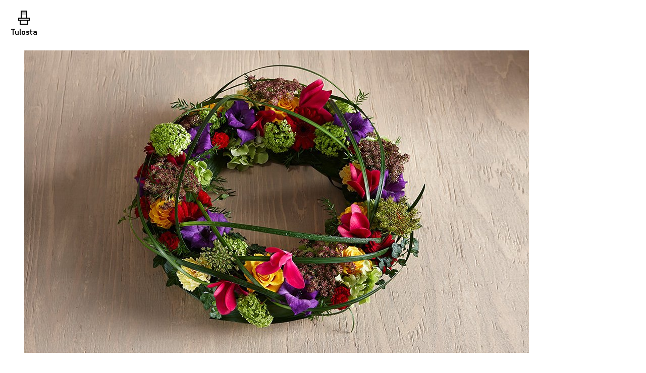

--- FILE ---
content_type: text/html; charset=utf-8
request_url: https://www.hok-elannonhautauspalvelu.fi/tuotteet/hautajaiskukat?productUid=351&cHash=671eb93c47c4433506fb45789978d709
body_size: 1081
content:


  
  

      
        
      
        
          
    

            <div id="c568" class="frame frame-default frame-type-hautauspalvelustore_productdb frame-layout-0">
                
                
                    



                
                
                    



                
                

    
    

  
  
       

<div class="Product " role="dialog" aria-label="Seppele 124">

  

  <div class="Product-figure">
    

    <a href="javascript:window.print();" >
      <img class="print" src="/_assets/c5bc62c132818f377d852825505b7835/Assets/images/print.png" alt="Tulosta">
    </a>
  
<div class="Product-slider">
  
    <figure>
      <img alt="Värikäs seppele vuodenajan kukista" width="1000" height="600" src="/fileadmin/_processed_/6/c/csm_varikasseppele_297a7b3593.jpg" title="Värikäs seppele vuodenajan kukista" />
    </figure>
  
  
</div>


  </div>

  <div class="Product-details">
    <div class="Grid">
      <div class="Grid-cell m-Width--5of12 Product-leftCol">

        <div class="Product-info" data-product="0" >
  <h2 class="Product-title">
    Seppele 124
    
  </h2>
  <ul class="Product-properties">
    
      
    
      
    
      
        
      
    
      
        
      
    
      
        
      
    
      
        
      
    
      
    
      
    
      
    
  </ul>
  <p>Värikäs seppele vuodenajan kukista</p>

  





  
    
        
        

        
      
  


</div>

        

      </div>
      <div class="Grid-cell m-Width--7of12 Product-rightCol">

        
          <div class="Product-bouquets">
  <table class="Bouquets-table" style="width:100%">

    

      
        <tr>
          <td class="flower-title">
            40 cm
          </td>
          <td class="flower-amountSmall">
            
          </td>
          <td class="flower-amountLarge">
            
          </td>
        </tr>
      

      
      
      

      <tr class="totalRow">
        <td colspan="2" class="bouquet-priceSmall">
          
            
              Yht.
            
            145 &euro;
          
        </td>
        <td class="bouquet-priceLarge">
          
        </td>
      </tr>

      <tr class="totalRowOwner">

        
        
        

        <td colspan="2" class="bouquet-priceSmall">
          
        </td>
        <td class="bouquet-priceLarge">
          
        </td>

      </tr>

      

      
        <tr class="addToCartRow">
          <td></td>
          <td>
            
              <a class="Button Button--primary noMarginRight noMarginBottom" href="https://www.hok-elannonkukkasitomo.fi/ostoskori?tx_hautauspalvelu_shoppingcart%5Baction%5D=addProduct&amp;tx_hautauspalvelu_shoppingcart%5Bcontroller%5D=ShoppingCart&amp;tx_hautauspalvelu_shoppingcart%5BpriceIndex%5D=0&amp;tx_hautauspalvelu_shoppingcart%5BproductUid%5D=351&amp;tx_hautauspalvelu_shoppingcart%5Breturn%5D=1&amp;cHash=a8f66d904eb0197bd672b689d4f8deed">
                Tilaa Kukkasitomosta
              </a>
            
          </td>
          <td>
            
          </td>
        </tr>
      

      

    

  </table>
</div>

        

        
          
<div class="Product-prices" style="width:100%">
  

  





  













  
</div>

        
      </div>
    </div>
    
  </div>
</div>

    




                
                    



                
                
                    



                
            </div>

        


        
      

    


